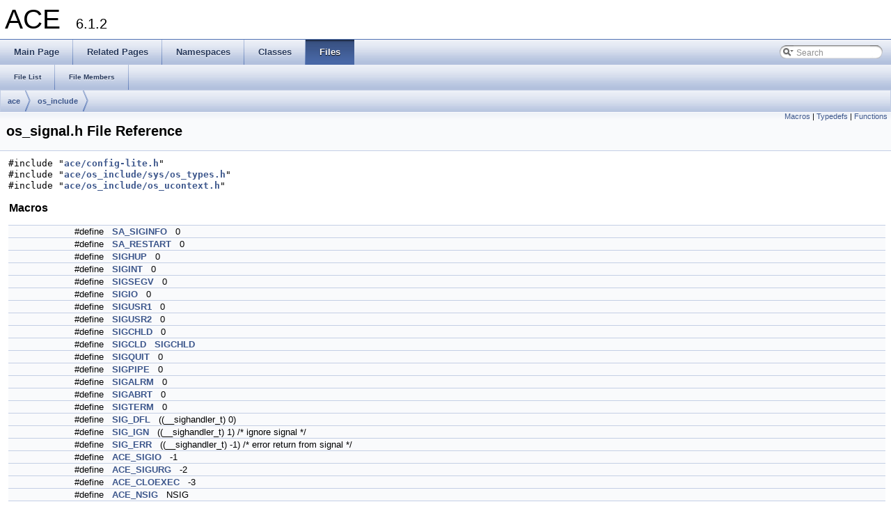

--- FILE ---
content_type: text/html
request_url: https://www.dre.vanderbilt.edu/Doxygen/6.1.2/html/libace-doc/a01658.html
body_size: 3905
content:
<!DOCTYPE html PUBLIC "-//W3C//DTD XHTML 1.0 Transitional//EN" "http://www.w3.org/TR/xhtml1/DTD/xhtml1-transitional.dtd">
<html xmlns="http://www.w3.org/1999/xhtml">
<head>
<meta http-equiv="Content-Type" content="text/xhtml;charset=UTF-8"/>
<meta http-equiv="X-UA-Compatible" content="IE=9"/>
<title>ACE: os_signal.h File Reference</title>

<link href="tabs.css" rel="stylesheet" type="text/css"/>
<link href="doxygen.css" rel="stylesheet" type="text/css" />

<link href="search/search.css" rel="stylesheet" type="text/css"/>
<script type="text/javascript" src="jquery.js"></script>
<script type="text/javascript" src="search/search.js"></script>
<script type="text/javascript">
  $(document).ready(function() { searchBox.OnSelectItem(0); });
</script>

</head>
<body>
<div id="top"><!-- do not remove this div! -->


<div id="titlearea">
<table cellspacing="0" cellpadding="0">
 <tbody>
 <tr style="height: 56px;">
  
  
  <td style="padding-left: 0.5em;">
   <div id="projectname">ACE
   &#160;<span id="projectnumber">6.1.2</span>
   </div>
   
  </td>
  
  
  
 </tr>
 </tbody>
</table>
</div>

<!-- Generated by Doxygen 1.8.0-20120409 -->
<script type="text/javascript">
var searchBox = new SearchBox("searchBox", "search",false,'Search');
</script>
  <div id="navrow1" class="tabs">
    <ul class="tablist">
      <li><a href="index.html"><span>Main&#160;Page</span></a></li>
      <li><a href="pages.html"><span>Related&#160;Pages</span></a></li>
      <li><a href="namespaces.html"><span>Namespaces</span></a></li>
      <li><a href="annotated.html"><span>Classes</span></a></li>
      <li class="current"><a href="files.html"><span>Files</span></a></li>
      <li>
        <div id="MSearchBox" class="MSearchBoxInactive">
        <span class="left">
          <img id="MSearchSelect" src="search/mag_sel.png"
               onmouseover="return searchBox.OnSearchSelectShow()"
               onmouseout="return searchBox.OnSearchSelectHide()"
               alt=""/>
          <input type="text" id="MSearchField" value="Search" accesskey="S"
               onfocus="searchBox.OnSearchFieldFocus(true)" 
               onblur="searchBox.OnSearchFieldFocus(false)" 
               onkeyup="searchBox.OnSearchFieldChange(event)"/>
          </span><span class="right">
            <a id="MSearchClose" href="javascript:searchBox.CloseResultsWindow()"><img id="MSearchCloseImg" border="0" src="search/close.png" alt=""/></a>
          </span>
        </div>
      </li>
    </ul>
  </div>
  <div id="navrow2" class="tabs2">
    <ul class="tablist">
      <li><a href="files.html"><span>File&#160;List</span></a></li>
      <li><a href="globals.html"><span>File&#160;Members</span></a></li>
    </ul>
  </div>
<!-- window showing the filter options -->
<div id="MSearchSelectWindow"
     onmouseover="return searchBox.OnSearchSelectShow()"
     onmouseout="return searchBox.OnSearchSelectHide()"
     onkeydown="return searchBox.OnSearchSelectKey(event)">
<a class="SelectItem" href="javascript:void(0)" onclick="searchBox.OnSelectItem(0)"><span class="SelectionMark">&#160;</span>All</a><a class="SelectItem" href="javascript:void(0)" onclick="searchBox.OnSelectItem(1)"><span class="SelectionMark">&#160;</span>Classes</a><a class="SelectItem" href="javascript:void(0)" onclick="searchBox.OnSelectItem(2)"><span class="SelectionMark">&#160;</span>Namespaces</a><a class="SelectItem" href="javascript:void(0)" onclick="searchBox.OnSelectItem(3)"><span class="SelectionMark">&#160;</span>Files</a><a class="SelectItem" href="javascript:void(0)" onclick="searchBox.OnSelectItem(4)"><span class="SelectionMark">&#160;</span>Functions</a><a class="SelectItem" href="javascript:void(0)" onclick="searchBox.OnSelectItem(5)"><span class="SelectionMark">&#160;</span>Variables</a><a class="SelectItem" href="javascript:void(0)" onclick="searchBox.OnSelectItem(6)"><span class="SelectionMark">&#160;</span>Typedefs</a><a class="SelectItem" href="javascript:void(0)" onclick="searchBox.OnSelectItem(7)"><span class="SelectionMark">&#160;</span>Enumerations</a><a class="SelectItem" href="javascript:void(0)" onclick="searchBox.OnSelectItem(8)"><span class="SelectionMark">&#160;</span>Enumerator</a><a class="SelectItem" href="javascript:void(0)" onclick="searchBox.OnSelectItem(9)"><span class="SelectionMark">&#160;</span>Friends</a><a class="SelectItem" href="javascript:void(0)" onclick="searchBox.OnSelectItem(10)"><span class="SelectionMark">&#160;</span>Macros</a><a class="SelectItem" href="javascript:void(0)" onclick="searchBox.OnSelectItem(11)"><span class="SelectionMark">&#160;</span>Pages</a></div>

<!-- iframe showing the search results (closed by default) -->
<div id="MSearchResultsWindow">
<iframe src="javascript:void(0)" frameborder="0" 
        name="MSearchResults" id="MSearchResults">
</iframe>
</div>

  <div id="nav-path" class="navpath">
    <ul>
      <li class="navelem"><a class="el" href="dir_587bf10cca849b4abc0ea2e426a17e3d.html">ace</a>      </li>
      <li class="navelem"><a class="el" href="dir_c1a25cec2802d2f0c4b8babdb9002842.html">os_include</a>      </li>
    </ul>
  </div>
</div>
<div class="header">
  <div class="summary">
<a href="#define-members">Macros</a> &#124;
<a href="#typedef-members">Typedefs</a> &#124;
<a href="#func-members">Functions</a>  </div>
  <div class="headertitle">
<div class="title">os_signal.h File Reference</div>  </div>
</div><!--header-->
<div class="contents">
<div class="textblock"><code>#include &quot;<a class="el" href="a01087.html">ace/config-lite.h</a>&quot;</code><br/>
<code>#include &quot;<a class="el" href="a01690.html">ace/os_include/sys/os_types.h</a>&quot;</code><br/>
<code>#include &quot;<a class="el" href="a01691.html">ace/os_include/os_ucontext.h</a>&quot;</code><br/>
</div><table class="memberdecls">
<tr><td colspan="2"><h2><a name="define-members"></a>
Macros</h2></td></tr>
<tr class="memitem:a59b4c0774aace526b10b6d737075a790"><td class="memItemLeft" align="right" valign="top">#define&#160;</td><td class="memItemRight" valign="bottom"><a class="el" href="a01658.html#a59b4c0774aace526b10b6d737075a790">SA_SIGINFO</a>&#160;&#160;&#160;0</td></tr>
<tr class="memitem:a74ef0a27afcf55b6cd6d35cf0fa5d427"><td class="memItemLeft" align="right" valign="top">#define&#160;</td><td class="memItemRight" valign="bottom"><a class="el" href="a01658.html#a74ef0a27afcf55b6cd6d35cf0fa5d427">SA_RESTART</a>&#160;&#160;&#160;0</td></tr>
<tr class="memitem:a136c64ec2d1306de745e39d6aee362ca"><td class="memItemLeft" align="right" valign="top">#define&#160;</td><td class="memItemRight" valign="bottom"><a class="el" href="a01658.html#a136c64ec2d1306de745e39d6aee362ca">SIGHUP</a>&#160;&#160;&#160;0</td></tr>
<tr class="memitem:a487309e3e9e0527535644115204a639a"><td class="memItemLeft" align="right" valign="top">#define&#160;</td><td class="memItemRight" valign="bottom"><a class="el" href="a01658.html#a487309e3e9e0527535644115204a639a">SIGINT</a>&#160;&#160;&#160;0</td></tr>
<tr class="memitem:ae20b4f7171a09516ea73c9d2745bd596"><td class="memItemLeft" align="right" valign="top">#define&#160;</td><td class="memItemRight" valign="bottom"><a class="el" href="a01658.html#ae20b4f7171a09516ea73c9d2745bd596">SIGSEGV</a>&#160;&#160;&#160;0</td></tr>
<tr class="memitem:a929c5eace94ce2e099c6fa732450ce86"><td class="memItemLeft" align="right" valign="top">#define&#160;</td><td class="memItemRight" valign="bottom"><a class="el" href="a01658.html#a929c5eace94ce2e099c6fa732450ce86">SIGIO</a>&#160;&#160;&#160;0</td></tr>
<tr class="memitem:a944a8250e34bfd7991123abd3436d8c0"><td class="memItemLeft" align="right" valign="top">#define&#160;</td><td class="memItemRight" valign="bottom"><a class="el" href="a01658.html#a944a8250e34bfd7991123abd3436d8c0">SIGUSR1</a>&#160;&#160;&#160;0</td></tr>
<tr class="memitem:abaaa61abe503c43481e35e21b0b5a031"><td class="memItemLeft" align="right" valign="top">#define&#160;</td><td class="memItemRight" valign="bottom"><a class="el" href="a01658.html#abaaa61abe503c43481e35e21b0b5a031">SIGUSR2</a>&#160;&#160;&#160;0</td></tr>
<tr class="memitem:a0e63521a64cc8bc2b91d36a87d32c9f8"><td class="memItemLeft" align="right" valign="top">#define&#160;</td><td class="memItemRight" valign="bottom"><a class="el" href="a01658.html#a0e63521a64cc8bc2b91d36a87d32c9f8">SIGCHLD</a>&#160;&#160;&#160;0</td></tr>
<tr class="memitem:a3d4973bb9e3b358d11a7592c127b7ec3"><td class="memItemLeft" align="right" valign="top">#define&#160;</td><td class="memItemRight" valign="bottom"><a class="el" href="a01658.html#a3d4973bb9e3b358d11a7592c127b7ec3">SIGCLD</a>&#160;&#160;&#160;<a class="el" href="a01658.html#a0e63521a64cc8bc2b91d36a87d32c9f8">SIGCHLD</a></td></tr>
<tr class="memitem:a62045b465be11891160d53c10861b16c"><td class="memItemLeft" align="right" valign="top">#define&#160;</td><td class="memItemRight" valign="bottom"><a class="el" href="a01658.html#a62045b465be11891160d53c10861b16c">SIGQUIT</a>&#160;&#160;&#160;0</td></tr>
<tr class="memitem:a57e9c8c5fa13bf86bc779a9f6f408b7c"><td class="memItemLeft" align="right" valign="top">#define&#160;</td><td class="memItemRight" valign="bottom"><a class="el" href="a01658.html#a57e9c8c5fa13bf86bc779a9f6f408b7c">SIGPIPE</a>&#160;&#160;&#160;0</td></tr>
<tr class="memitem:aa6946723c6b7a86ec3c33caaf832840b"><td class="memItemLeft" align="right" valign="top">#define&#160;</td><td class="memItemRight" valign="bottom"><a class="el" href="a01658.html#aa6946723c6b7a86ec3c33caaf832840b">SIGALRM</a>&#160;&#160;&#160;0</td></tr>
<tr class="memitem:aa86c630133e5b5174ac970227b273446"><td class="memItemLeft" align="right" valign="top">#define&#160;</td><td class="memItemRight" valign="bottom"><a class="el" href="a01658.html#aa86c630133e5b5174ac970227b273446">SIGABRT</a>&#160;&#160;&#160;0</td></tr>
<tr class="memitem:a682182a5e5f38fd61f4311501e9dac5d"><td class="memItemLeft" align="right" valign="top">#define&#160;</td><td class="memItemRight" valign="bottom"><a class="el" href="a01658.html#a682182a5e5f38fd61f4311501e9dac5d">SIGTERM</a>&#160;&#160;&#160;0</td></tr>
<tr class="memitem:a27d5dc561093d6243542e6a2465bc0f8"><td class="memItemLeft" align="right" valign="top">#define&#160;</td><td class="memItemRight" valign="bottom"><a class="el" href="a01658.html#a27d5dc561093d6243542e6a2465bc0f8">SIG_DFL</a>&#160;&#160;&#160;((__sighandler_t) 0)</td></tr>
<tr class="memitem:acf0e499b0ac946b366b4f47a3b3e8b9e"><td class="memItemLeft" align="right" valign="top">#define&#160;</td><td class="memItemRight" valign="bottom"><a class="el" href="a01658.html#acf0e499b0ac946b366b4f47a3b3e8b9e">SIG_IGN</a>&#160;&#160;&#160;((__sighandler_t) 1)     /* ignore signal */</td></tr>
<tr class="memitem:a3c330fbddd84bf34e65af370b11998d6"><td class="memItemLeft" align="right" valign="top">#define&#160;</td><td class="memItemRight" valign="bottom"><a class="el" href="a01658.html#a3c330fbddd84bf34e65af370b11998d6">SIG_ERR</a>&#160;&#160;&#160;((__sighandler_t) -1)    /* error return from signal */</td></tr>
<tr class="memitem:a19cb08ac0f4485826f4581edb38010a7"><td class="memItemLeft" align="right" valign="top">#define&#160;</td><td class="memItemRight" valign="bottom"><a class="el" href="a01658.html#a19cb08ac0f4485826f4581edb38010a7">ACE_SIGIO</a>&#160;&#160;&#160;-1</td></tr>
<tr class="memitem:a1420a3bd86eb5b3a3cc6852da7bedf2c"><td class="memItemLeft" align="right" valign="top">#define&#160;</td><td class="memItemRight" valign="bottom"><a class="el" href="a01658.html#a1420a3bd86eb5b3a3cc6852da7bedf2c">ACE_SIGURG</a>&#160;&#160;&#160;-2</td></tr>
<tr class="memitem:a6edee8ec14fe1a27568a702696da8e4a"><td class="memItemLeft" align="right" valign="top">#define&#160;</td><td class="memItemRight" valign="bottom"><a class="el" href="a01658.html#a6edee8ec14fe1a27568a702696da8e4a">ACE_CLOEXEC</a>&#160;&#160;&#160;-3</td></tr>
<tr class="memitem:a5386d89683f0b8e9e6511a3b767dc7e3"><td class="memItemLeft" align="right" valign="top">#define&#160;</td><td class="memItemRight" valign="bottom"><a class="el" href="a01658.html#a5386d89683f0b8e9e6511a3b767dc7e3">ACE_NSIG</a>&#160;&#160;&#160;NSIG</td></tr>
<tr class="memitem:a3a68e3b2f7c3c70d3add4a7fb2ac04cd"><td class="memItemLeft" align="right" valign="top">#define&#160;</td><td class="memItemRight" valign="bottom"><a class="el" href="a01658.html#a3a68e3b2f7c3c70d3add4a7fb2ac04cd">ACE_SIGRTMIN</a>&#160;&#160;&#160;0</td></tr>
<tr class="memitem:ad05fab343198f497054a924b83139793"><td class="memItemLeft" align="right" valign="top">#define&#160;</td><td class="memItemRight" valign="bottom"><a class="el" href="a01658.html#ad05fab343198f497054a924b83139793">ACE_SIGRTMAX</a>&#160;&#160;&#160;0</td></tr>
<tr><td colspan="2"><h2><a name="typedef-members"></a>
Typedefs</h2></td></tr>
<tr class="memitem:a5d486213aa4f744f497959af6917e2a0"><td class="memItemLeft" align="right" valign="top">typedef int&#160;</td><td class="memItemRight" valign="bottom"><a class="el" href="a01658.html#a5d486213aa4f744f497959af6917e2a0">sig_atomic_t</a></td></tr>
<tr class="memitem:a3e6f3cef38a13d715d4bd9d023e8fc55"><td class="memItemLeft" align="right" valign="top">typedef void(__cdecl *&#160;</td><td class="memItemRight" valign="bottom"><a class="el" href="a01658.html#a3e6f3cef38a13d715d4bd9d023e8fc55">ACE_SignalHandler</a> )(int)</td></tr>
<tr class="memitem:a10811643cdf3e26b112c582126dbc5f9"><td class="memItemLeft" align="right" valign="top">typedef void(__cdecl *&#160;</td><td class="memItemRight" valign="bottom"><a class="el" href="a01658.html#a10811643cdf3e26b112c582126dbc5f9">ACE_SignalHandlerV</a> )(int)</td></tr>
<tr><td colspan="2"><h2><a name="func-members"></a>
Functions</h2></td></tr>
<tr class="memitem:aaee26911380fea1a8df68f91f1bd4c11"><td class="memItemLeft" align="right" valign="top">int&#160;</td><td class="memItemRight" valign="bottom"><a class="el" href="a01658.html#aaee26911380fea1a8df68f91f1bd4c11">pthread_sigmask</a> (int, const sigset_t *, sigset_t *)</td></tr>
</table>
<hr/><a name="details" id="details"></a><h2>Detailed Description</h2>
<div class="textblock"><p>signals</p>
<dl class="section rcs"><dt>Id:</dt><dd><a class="el" href="a01658.html">os_signal.h</a> 95430 2012-01-11 20:45:28Z mcorino </dd></dl>
<dl class="section author"><dt>Author:</dt><dd>Don Hinton <a href="#" onclick="location.href='mai'+'lto:'+'dhi'+'nt'+'on@'+'dr'+'esy'+'st'+'ems'+'.c'+'om'; return false;">dhint<span style="display: none;">.nosp@m.</span>on@d<span style="display: none;">.nosp@m.</span>resys<span style="display: none;">.nosp@m.</span>tems<span style="display: none;">.nosp@m.</span>.com</a> </dd>
<dd>
This code was originally in various places including <a class="el" href="a01489.html">ace/OS.h</a>. </dd></dl>
</div><hr/><h2>Macro Definition Documentation</h2>
<a class="anchor" id="a6edee8ec14fe1a27568a702696da8e4a"></a>
<div class="memitem">
<div class="memproto">
      <table class="memname">
        <tr>
          <td class="memname">#define <a class="el" href="a01658.html#a6edee8ec14fe1a27568a702696da8e4a">ACE_CLOEXEC</a>&#160;&#160;&#160;-3</td>
        </tr>
      </table>
</div><div class="memdoc">

</div>
</div>
<a class="anchor" id="a5386d89683f0b8e9e6511a3b767dc7e3"></a>
<div class="memitem">
<div class="memproto">
      <table class="memname">
        <tr>
          <td class="memname">#define <a class="el" href="a01658.html#a5386d89683f0b8e9e6511a3b767dc7e3">ACE_NSIG</a>&#160;&#160;&#160;NSIG</td>
        </tr>
      </table>
</div><div class="memdoc">

</div>
</div>
<a class="anchor" id="a19cb08ac0f4485826f4581edb38010a7"></a>
<div class="memitem">
<div class="memproto">
      <table class="memname">
        <tr>
          <td class="memname">#define <a class="el" href="a01658.html#a19cb08ac0f4485826f4581edb38010a7">ACE_SIGIO</a>&#160;&#160;&#160;-1</td>
        </tr>
      </table>
</div><div class="memdoc">

</div>
</div>
<a class="anchor" id="ad05fab343198f497054a924b83139793"></a>
<div class="memitem">
<div class="memproto">
      <table class="memname">
        <tr>
          <td class="memname">#define <a class="el" href="a01658.html#ad05fab343198f497054a924b83139793">ACE_SIGRTMAX</a>&#160;&#160;&#160;0</td>
        </tr>
      </table>
</div><div class="memdoc">

</div>
</div>
<a class="anchor" id="a3a68e3b2f7c3c70d3add4a7fb2ac04cd"></a>
<div class="memitem">
<div class="memproto">
      <table class="memname">
        <tr>
          <td class="memname">#define <a class="el" href="a01658.html#a3a68e3b2f7c3c70d3add4a7fb2ac04cd">ACE_SIGRTMIN</a>&#160;&#160;&#160;0</td>
        </tr>
      </table>
</div><div class="memdoc">

</div>
</div>
<a class="anchor" id="a1420a3bd86eb5b3a3cc6852da7bedf2c"></a>
<div class="memitem">
<div class="memproto">
      <table class="memname">
        <tr>
          <td class="memname">#define <a class="el" href="a01658.html#a1420a3bd86eb5b3a3cc6852da7bedf2c">ACE_SIGURG</a>&#160;&#160;&#160;-2</td>
        </tr>
      </table>
</div><div class="memdoc">

</div>
</div>
<a class="anchor" id="a74ef0a27afcf55b6cd6d35cf0fa5d427"></a>
<div class="memitem">
<div class="memproto">
      <table class="memname">
        <tr>
          <td class="memname">#define <a class="el" href="a01658.html#a74ef0a27afcf55b6cd6d35cf0fa5d427">SA_RESTART</a>&#160;&#160;&#160;0</td>
        </tr>
      </table>
</div><div class="memdoc">

</div>
</div>
<a class="anchor" id="a59b4c0774aace526b10b6d737075a790"></a>
<div class="memitem">
<div class="memproto">
      <table class="memname">
        <tr>
          <td class="memname">#define <a class="el" href="a01658.html#a59b4c0774aace526b10b6d737075a790">SA_SIGINFO</a>&#160;&#160;&#160;0</td>
        </tr>
      </table>
</div><div class="memdoc">

</div>
</div>
<a class="anchor" id="a27d5dc561093d6243542e6a2465bc0f8"></a>
<div class="memitem">
<div class="memproto">
      <table class="memname">
        <tr>
          <td class="memname">#define <a class="el" href="a01658.html#a27d5dc561093d6243542e6a2465bc0f8">SIG_DFL</a>&#160;&#160;&#160;((__sighandler_t) 0)</td>
        </tr>
      </table>
</div><div class="memdoc">

</div>
</div>
<a class="anchor" id="a3c330fbddd84bf34e65af370b11998d6"></a>
<div class="memitem">
<div class="memproto">
      <table class="memname">
        <tr>
          <td class="memname">#define <a class="el" href="a01658.html#a3c330fbddd84bf34e65af370b11998d6">SIG_ERR</a>&#160;&#160;&#160;((__sighandler_t) -1)    /* error return from signal */</td>
        </tr>
      </table>
</div><div class="memdoc">

</div>
</div>
<a class="anchor" id="acf0e499b0ac946b366b4f47a3b3e8b9e"></a>
<div class="memitem">
<div class="memproto">
      <table class="memname">
        <tr>
          <td class="memname">#define <a class="el" href="a01658.html#acf0e499b0ac946b366b4f47a3b3e8b9e">SIG_IGN</a>&#160;&#160;&#160;((__sighandler_t) 1)     /* ignore signal */</td>
        </tr>
      </table>
</div><div class="memdoc">

</div>
</div>
<a class="anchor" id="aa86c630133e5b5174ac970227b273446"></a>
<div class="memitem">
<div class="memproto">
      <table class="memname">
        <tr>
          <td class="memname">#define <a class="el" href="a01658.html#aa86c630133e5b5174ac970227b273446">SIGABRT</a>&#160;&#160;&#160;0</td>
        </tr>
      </table>
</div><div class="memdoc">

</div>
</div>
<a class="anchor" id="aa6946723c6b7a86ec3c33caaf832840b"></a>
<div class="memitem">
<div class="memproto">
      <table class="memname">
        <tr>
          <td class="memname">#define <a class="el" href="a01658.html#aa6946723c6b7a86ec3c33caaf832840b">SIGALRM</a>&#160;&#160;&#160;0</td>
        </tr>
      </table>
</div><div class="memdoc">

</div>
</div>
<a class="anchor" id="a0e63521a64cc8bc2b91d36a87d32c9f8"></a>
<div class="memitem">
<div class="memproto">
      <table class="memname">
        <tr>
          <td class="memname">#define <a class="el" href="a01658.html#a0e63521a64cc8bc2b91d36a87d32c9f8">SIGCHLD</a>&#160;&#160;&#160;0</td>
        </tr>
      </table>
</div><div class="memdoc">

</div>
</div>
<a class="anchor" id="a3d4973bb9e3b358d11a7592c127b7ec3"></a>
<div class="memitem">
<div class="memproto">
      <table class="memname">
        <tr>
          <td class="memname">#define <a class="el" href="a01658.html#a3d4973bb9e3b358d11a7592c127b7ec3">SIGCLD</a>&#160;&#160;&#160;<a class="el" href="a01658.html#a0e63521a64cc8bc2b91d36a87d32c9f8">SIGCHLD</a></td>
        </tr>
      </table>
</div><div class="memdoc">

</div>
</div>
<a class="anchor" id="a136c64ec2d1306de745e39d6aee362ca"></a>
<div class="memitem">
<div class="memproto">
      <table class="memname">
        <tr>
          <td class="memname">#define <a class="el" href="a01658.html#a136c64ec2d1306de745e39d6aee362ca">SIGHUP</a>&#160;&#160;&#160;0</td>
        </tr>
      </table>
</div><div class="memdoc">

</div>
</div>
<a class="anchor" id="a487309e3e9e0527535644115204a639a"></a>
<div class="memitem">
<div class="memproto">
      <table class="memname">
        <tr>
          <td class="memname">#define <a class="el" href="a01658.html#a487309e3e9e0527535644115204a639a">SIGINT</a>&#160;&#160;&#160;0</td>
        </tr>
      </table>
</div><div class="memdoc">

</div>
</div>
<a class="anchor" id="a929c5eace94ce2e099c6fa732450ce86"></a>
<div class="memitem">
<div class="memproto">
      <table class="memname">
        <tr>
          <td class="memname">#define <a class="el" href="a01658.html#a929c5eace94ce2e099c6fa732450ce86">SIGIO</a>&#160;&#160;&#160;0</td>
        </tr>
      </table>
</div><div class="memdoc">

</div>
</div>
<a class="anchor" id="a57e9c8c5fa13bf86bc779a9f6f408b7c"></a>
<div class="memitem">
<div class="memproto">
      <table class="memname">
        <tr>
          <td class="memname">#define <a class="el" href="a01658.html#a57e9c8c5fa13bf86bc779a9f6f408b7c">SIGPIPE</a>&#160;&#160;&#160;0</td>
        </tr>
      </table>
</div><div class="memdoc">

</div>
</div>
<a class="anchor" id="a62045b465be11891160d53c10861b16c"></a>
<div class="memitem">
<div class="memproto">
      <table class="memname">
        <tr>
          <td class="memname">#define <a class="el" href="a01658.html#a62045b465be11891160d53c10861b16c">SIGQUIT</a>&#160;&#160;&#160;0</td>
        </tr>
      </table>
</div><div class="memdoc">

</div>
</div>
<a class="anchor" id="ae20b4f7171a09516ea73c9d2745bd596"></a>
<div class="memitem">
<div class="memproto">
      <table class="memname">
        <tr>
          <td class="memname">#define <a class="el" href="a01658.html#ae20b4f7171a09516ea73c9d2745bd596">SIGSEGV</a>&#160;&#160;&#160;0</td>
        </tr>
      </table>
</div><div class="memdoc">

</div>
</div>
<a class="anchor" id="a682182a5e5f38fd61f4311501e9dac5d"></a>
<div class="memitem">
<div class="memproto">
      <table class="memname">
        <tr>
          <td class="memname">#define <a class="el" href="a01658.html#a682182a5e5f38fd61f4311501e9dac5d">SIGTERM</a>&#160;&#160;&#160;0</td>
        </tr>
      </table>
</div><div class="memdoc">

</div>
</div>
<a class="anchor" id="a944a8250e34bfd7991123abd3436d8c0"></a>
<div class="memitem">
<div class="memproto">
      <table class="memname">
        <tr>
          <td class="memname">#define <a class="el" href="a01658.html#a944a8250e34bfd7991123abd3436d8c0">SIGUSR1</a>&#160;&#160;&#160;0</td>
        </tr>
      </table>
</div><div class="memdoc">

</div>
</div>
<a class="anchor" id="abaaa61abe503c43481e35e21b0b5a031"></a>
<div class="memitem">
<div class="memproto">
      <table class="memname">
        <tr>
          <td class="memname">#define <a class="el" href="a01658.html#abaaa61abe503c43481e35e21b0b5a031">SIGUSR2</a>&#160;&#160;&#160;0</td>
        </tr>
      </table>
</div><div class="memdoc">

</div>
</div>
<hr/><h2>Typedef Documentation</h2>
<a class="anchor" id="a3e6f3cef38a13d715d4bd9d023e8fc55"></a>
<div class="memitem">
<div class="memproto">
      <table class="memname">
        <tr>
          <td class="memname">typedef void(__cdecl * <a class="el" href="a01658.html#a3e6f3cef38a13d715d4bd9d023e8fc55">ACE_SignalHandler</a>)(int)</td>
        </tr>
      </table>
</div><div class="memdoc">

</div>
</div>
<a class="anchor" id="a10811643cdf3e26b112c582126dbc5f9"></a>
<div class="memitem">
<div class="memproto">
      <table class="memname">
        <tr>
          <td class="memname">typedef void(__cdecl * <a class="el" href="a01658.html#a10811643cdf3e26b112c582126dbc5f9">ACE_SignalHandlerV</a>)(int)</td>
        </tr>
      </table>
</div><div class="memdoc">

</div>
</div>
<a class="anchor" id="a5d486213aa4f744f497959af6917e2a0"></a>
<div class="memitem">
<div class="memproto">
      <table class="memname">
        <tr>
          <td class="memname">typedef int <a class="el" href="a01658.html#a5d486213aa4f744f497959af6917e2a0">sig_atomic_t</a></td>
        </tr>
      </table>
</div><div class="memdoc">

</div>
</div>
<hr/><h2>Function Documentation</h2>
<a class="anchor" id="aaee26911380fea1a8df68f91f1bd4c11"></a>
<div class="memitem">
<div class="memproto">
<table class="mlabels">
  <tr>
  <td class="mlabels-left">
      <table class="memname">
        <tr>
          <td class="memname">int <a class="el" href="a01658.html#aaee26911380fea1a8df68f91f1bd4c11">pthread_sigmask</a> </td>
          <td>(</td>
          <td class="paramtype">int&#160;</td>
          <td class="paramname">, </td>
        </tr>
        <tr>
          <td class="paramkey"></td>
          <td></td>
          <td class="paramtype">const sigset_t *&#160;</td>
          <td class="paramname">, </td>
        </tr>
        <tr>
          <td class="paramkey"></td>
          <td></td>
          <td class="paramtype">sigset_t *&#160;</td>
          <td class="paramname">&#160;</td>
        </tr>
        <tr>
          <td></td>
          <td>)</td>
          <td></td><td></td>
        </tr>
      </table>
  </td>
  <td class="mlabels-right">
<span class="mlabels"><span class="mlabel">inline</span></span>  </td>
  </tr>
</table>
</div><div class="memdoc">

</div>
</div>
</div><!-- contents -->


<hr class="footer"/><address class="footer"><small>
Generated by &#160;<a href="http://www.doxygen.org/index.html">
<img class="footer" src="doxygen.png" alt="doxygen"/>
</a> 1.8.0-20120409
</small></address>

</body>
</html>
